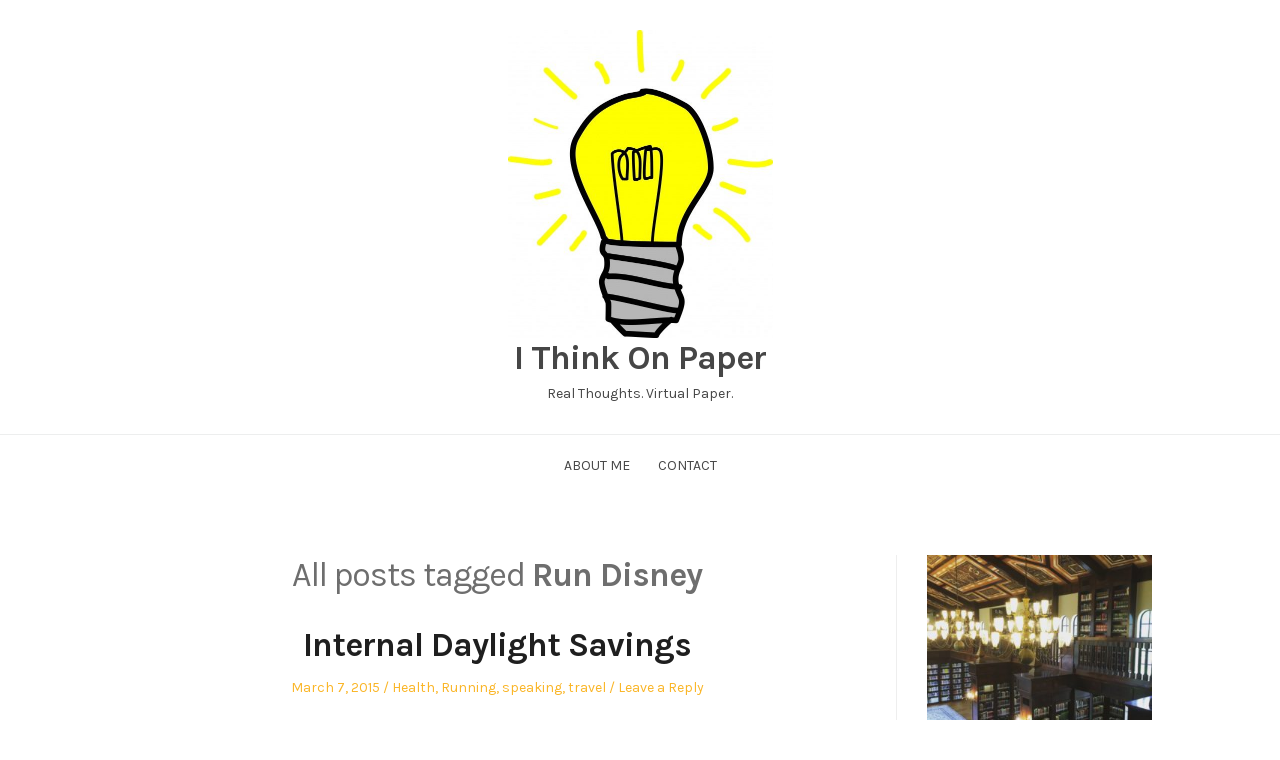

--- FILE ---
content_type: text/html; charset=UTF-8
request_url: https://www.ithinkonpaper.com/tag/run-disney/
body_size: 10701
content:
<!DOCTYPE html>
<html lang="en-US" class="no-js">
<head>
	<meta charset="UTF-8" /> 
	<meta name="viewport" content="width=device-width, initial-scale=1" />
	<link rel="profile" href="http://gmpg.org/xfn/11">
	<script>(function(html){html.className = html.className.replace(/\bno-js\b/,'js')})(document.documentElement);</script>
<title>Run Disney &#8211; I Think On Paper</title>
<meta name='robots' content='max-image-preview:large' />
<link rel='dns-prefetch' href='//fonts.googleapis.com' />
<link rel="alternate" type="application/rss+xml" title="I Think On Paper &raquo; Feed" href="https://www.ithinkonpaper.com/feed/" />
<link rel="alternate" type="application/rss+xml" title="I Think On Paper &raquo; Comments Feed" href="https://www.ithinkonpaper.com/comments/feed/" />
<link rel="alternate" type="application/rss+xml" title="I Think On Paper &raquo; Run Disney Tag Feed" href="https://www.ithinkonpaper.com/tag/run-disney/feed/" />
<style id='wp-img-auto-sizes-contain-inline-css' type='text/css'>
img:is([sizes=auto i],[sizes^="auto," i]){contain-intrinsic-size:3000px 1500px}
/*# sourceURL=wp-img-auto-sizes-contain-inline-css */
</style>
<style id='superb-addons-variable-fallbacks-inline-css' type='text/css'>
:root{--wp--preset--color--primary:#1f7cec;--wp--preset--color--primary-hover:#3993ff;--wp--preset--color--base:#fff;--wp--preset--color--featured:#0a284b;--wp--preset--color--contrast-light:#fff;--wp--preset--color--contrast-dark:#000;--wp--preset--color--mono-1:#0d3c74;--wp--preset--color--mono-2:#64748b;--wp--preset--color--mono-3:#e2e8f0;--wp--preset--color--mono-4:#f8fafc;--wp--preset--spacing--superbspacing-xxsmall:clamp(5px,1vw,10px);--wp--preset--spacing--superbspacing-xsmall:clamp(10px,2vw,20px);--wp--preset--spacing--superbspacing-small:clamp(20px,4vw,40px);--wp--preset--spacing--superbspacing-medium:clamp(30px,6vw,60px);--wp--preset--spacing--superbspacing-large:clamp(40px,8vw,80px);--wp--preset--spacing--superbspacing-xlarge:clamp(50px,10vw,100px);--wp--preset--spacing--superbspacing-xxlarge:clamp(60px,12vw,120px);--wp--preset--font-size--superbfont-tiny:clamp(10px,0.625rem + ((1vw - 3.2px) * 0.227),12px);--wp--preset--font-size--superbfont-xxsmall:clamp(12px,0.75rem + ((1vw - 3.2px) * 0.227),14px);--wp--preset--font-size--superbfont-xsmall:clamp(16px,1rem + ((1vw - 3.2px) * 1),16px);--wp--preset--font-size--superbfont-small:clamp(16px,1rem + ((1vw - 3.2px) * 0.227),18px);--wp--preset--font-size--superbfont-medium:clamp(18px,1.125rem + ((1vw - 3.2px) * 0.227),20px);--wp--preset--font-size--superbfont-large:clamp(24px,1.5rem + ((1vw - 3.2px) * 0.909),32px);--wp--preset--font-size--superbfont-xlarge:clamp(32px,2rem + ((1vw - 3.2px) * 1.818),48px);--wp--preset--font-size--superbfont-xxlarge:clamp(40px,2.5rem + ((1vw - 3.2px) * 2.727),64px)}.has-primary-color{color:var(--wp--preset--color--primary)!important}.has-primary-hover-color{color:var(--wp--preset--color--primary-hover)!important}.has-base-color{color:var(--wp--preset--color--base)!important}.has-featured-color{color:var(--wp--preset--color--featured)!important}.has-contrast-light-color{color:var(--wp--preset--color--contrast-light)!important}.has-contrast-dark-color{color:var(--wp--preset--color--contrast-dark)!important}.has-mono-1-color{color:var(--wp--preset--color--mono-1)!important}.has-mono-2-color{color:var(--wp--preset--color--mono-2)!important}.has-mono-3-color{color:var(--wp--preset--color--mono-3)!important}.has-mono-4-color{color:var(--wp--preset--color--mono-4)!important}.has-primary-background-color{background-color:var(--wp--preset--color--primary)!important}.has-primary-hover-background-color{background-color:var(--wp--preset--color--primary-hover)!important}.has-base-background-color{background-color:var(--wp--preset--color--base)!important}.has-featured-background-color{background-color:var(--wp--preset--color--featured)!important}.has-contrast-light-background-color{background-color:var(--wp--preset--color--contrast-light)!important}.has-contrast-dark-background-color{background-color:var(--wp--preset--color--contrast-dark)!important}.has-mono-1-background-color{background-color:var(--wp--preset--color--mono-1)!important}.has-mono-2-background-color{background-color:var(--wp--preset--color--mono-2)!important}.has-mono-3-background-color{background-color:var(--wp--preset--color--mono-3)!important}.has-mono-4-background-color{background-color:var(--wp--preset--color--mono-4)!important}.has-superbfont-tiny-font-size{font-size:var(--wp--preset--font-size--superbfont-tiny)!important}.has-superbfont-xxsmall-font-size{font-size:var(--wp--preset--font-size--superbfont-xxsmall)!important}.has-superbfont-xsmall-font-size{font-size:var(--wp--preset--font-size--superbfont-xsmall)!important}.has-superbfont-small-font-size{font-size:var(--wp--preset--font-size--superbfont-small)!important}.has-superbfont-medium-font-size{font-size:var(--wp--preset--font-size--superbfont-medium)!important}.has-superbfont-large-font-size{font-size:var(--wp--preset--font-size--superbfont-large)!important}.has-superbfont-xlarge-font-size{font-size:var(--wp--preset--font-size--superbfont-xlarge)!important}.has-superbfont-xxlarge-font-size{font-size:var(--wp--preset--font-size--superbfont-xxlarge)!important}
/*# sourceURL=superb-addons-variable-fallbacks-inline-css */
</style>
<style id='wp-emoji-styles-inline-css' type='text/css'>

	img.wp-smiley, img.emoji {
		display: inline !important;
		border: none !important;
		box-shadow: none !important;
		height: 1em !important;
		width: 1em !important;
		margin: 0 0.07em !important;
		vertical-align: -0.1em !important;
		background: none !important;
		padding: 0 !important;
	}
/*# sourceURL=wp-emoji-styles-inline-css */
</style>
<link rel='stylesheet' id='wp-block-library-css' href='https://www.ithinkonpaper.com/Ithinkonpaper/wp-includes/css/dist/block-library/style.min.css?ver=6.9' type='text/css' media='all' />
<style id='global-styles-inline-css' type='text/css'>
:root{--wp--preset--aspect-ratio--square: 1;--wp--preset--aspect-ratio--4-3: 4/3;--wp--preset--aspect-ratio--3-4: 3/4;--wp--preset--aspect-ratio--3-2: 3/2;--wp--preset--aspect-ratio--2-3: 2/3;--wp--preset--aspect-ratio--16-9: 16/9;--wp--preset--aspect-ratio--9-16: 9/16;--wp--preset--color--black: #1f1f1f;--wp--preset--color--cyan-bluish-gray: #abb8c3;--wp--preset--color--white: #ffffff;--wp--preset--color--pale-pink: #f78da7;--wp--preset--color--vivid-red: #cf2e2e;--wp--preset--color--luminous-vivid-orange: #ff6900;--wp--preset--color--luminous-vivid-amber: #fcb900;--wp--preset--color--light-green-cyan: #7bdcb5;--wp--preset--color--vivid-green-cyan: #00d084;--wp--preset--color--pale-cyan-blue: #8ed1fc;--wp--preset--color--vivid-cyan-blue: #0693e3;--wp--preset--color--vivid-purple: #9b51e0;--wp--preset--color--primary: ;--wp--preset--color--secondary: ;--wp--preset--color--dark-gray: #333333;--wp--preset--color--gray: #6e6e6e;--wp--preset--color--light-gray: #d9d9d9;--wp--preset--gradient--vivid-cyan-blue-to-vivid-purple: linear-gradient(135deg,rgb(6,147,227) 0%,rgb(155,81,224) 100%);--wp--preset--gradient--light-green-cyan-to-vivid-green-cyan: linear-gradient(135deg,rgb(122,220,180) 0%,rgb(0,208,130) 100%);--wp--preset--gradient--luminous-vivid-amber-to-luminous-vivid-orange: linear-gradient(135deg,rgb(252,185,0) 0%,rgb(255,105,0) 100%);--wp--preset--gradient--luminous-vivid-orange-to-vivid-red: linear-gradient(135deg,rgb(255,105,0) 0%,rgb(207,46,46) 100%);--wp--preset--gradient--very-light-gray-to-cyan-bluish-gray: linear-gradient(135deg,rgb(238,238,238) 0%,rgb(169,184,195) 100%);--wp--preset--gradient--cool-to-warm-spectrum: linear-gradient(135deg,rgb(74,234,220) 0%,rgb(151,120,209) 20%,rgb(207,42,186) 40%,rgb(238,44,130) 60%,rgb(251,105,98) 80%,rgb(254,248,76) 100%);--wp--preset--gradient--blush-light-purple: linear-gradient(135deg,rgb(255,206,236) 0%,rgb(152,150,240) 100%);--wp--preset--gradient--blush-bordeaux: linear-gradient(135deg,rgb(254,205,165) 0%,rgb(254,45,45) 50%,rgb(107,0,62) 100%);--wp--preset--gradient--luminous-dusk: linear-gradient(135deg,rgb(255,203,112) 0%,rgb(199,81,192) 50%,rgb(65,88,208) 100%);--wp--preset--gradient--pale-ocean: linear-gradient(135deg,rgb(255,245,203) 0%,rgb(182,227,212) 50%,rgb(51,167,181) 100%);--wp--preset--gradient--electric-grass: linear-gradient(135deg,rgb(202,248,128) 0%,rgb(113,206,126) 100%);--wp--preset--gradient--midnight: linear-gradient(135deg,rgb(2,3,129) 0%,rgb(40,116,252) 100%);--wp--preset--font-size--small: 16px;--wp--preset--font-size--medium: 20px;--wp--preset--font-size--large: 22px;--wp--preset--font-size--x-large: 42px;--wp--preset--font-size--regular: 18px;--wp--preset--font-size--larger: 28px;--wp--preset--spacing--20: 0.44rem;--wp--preset--spacing--30: 0.67rem;--wp--preset--spacing--40: 1rem;--wp--preset--spacing--50: 1.5rem;--wp--preset--spacing--60: 2.25rem;--wp--preset--spacing--70: 3.38rem;--wp--preset--spacing--80: 5.06rem;--wp--preset--shadow--natural: 6px 6px 9px rgba(0, 0, 0, 0.2);--wp--preset--shadow--deep: 12px 12px 50px rgba(0, 0, 0, 0.4);--wp--preset--shadow--sharp: 6px 6px 0px rgba(0, 0, 0, 0.2);--wp--preset--shadow--outlined: 6px 6px 0px -3px rgb(255, 255, 255), 6px 6px rgb(0, 0, 0);--wp--preset--shadow--crisp: 6px 6px 0px rgb(0, 0, 0);}:where(.is-layout-flex){gap: 0.5em;}:where(.is-layout-grid){gap: 0.5em;}body .is-layout-flex{display: flex;}.is-layout-flex{flex-wrap: wrap;align-items: center;}.is-layout-flex > :is(*, div){margin: 0;}body .is-layout-grid{display: grid;}.is-layout-grid > :is(*, div){margin: 0;}:where(.wp-block-columns.is-layout-flex){gap: 2em;}:where(.wp-block-columns.is-layout-grid){gap: 2em;}:where(.wp-block-post-template.is-layout-flex){gap: 1.25em;}:where(.wp-block-post-template.is-layout-grid){gap: 1.25em;}.has-black-color{color: var(--wp--preset--color--black) !important;}.has-cyan-bluish-gray-color{color: var(--wp--preset--color--cyan-bluish-gray) !important;}.has-white-color{color: var(--wp--preset--color--white) !important;}.has-pale-pink-color{color: var(--wp--preset--color--pale-pink) !important;}.has-vivid-red-color{color: var(--wp--preset--color--vivid-red) !important;}.has-luminous-vivid-orange-color{color: var(--wp--preset--color--luminous-vivid-orange) !important;}.has-luminous-vivid-amber-color{color: var(--wp--preset--color--luminous-vivid-amber) !important;}.has-light-green-cyan-color{color: var(--wp--preset--color--light-green-cyan) !important;}.has-vivid-green-cyan-color{color: var(--wp--preset--color--vivid-green-cyan) !important;}.has-pale-cyan-blue-color{color: var(--wp--preset--color--pale-cyan-blue) !important;}.has-vivid-cyan-blue-color{color: var(--wp--preset--color--vivid-cyan-blue) !important;}.has-vivid-purple-color{color: var(--wp--preset--color--vivid-purple) !important;}.has-black-background-color{background-color: var(--wp--preset--color--black) !important;}.has-cyan-bluish-gray-background-color{background-color: var(--wp--preset--color--cyan-bluish-gray) !important;}.has-white-background-color{background-color: var(--wp--preset--color--white) !important;}.has-pale-pink-background-color{background-color: var(--wp--preset--color--pale-pink) !important;}.has-vivid-red-background-color{background-color: var(--wp--preset--color--vivid-red) !important;}.has-luminous-vivid-orange-background-color{background-color: var(--wp--preset--color--luminous-vivid-orange) !important;}.has-luminous-vivid-amber-background-color{background-color: var(--wp--preset--color--luminous-vivid-amber) !important;}.has-light-green-cyan-background-color{background-color: var(--wp--preset--color--light-green-cyan) !important;}.has-vivid-green-cyan-background-color{background-color: var(--wp--preset--color--vivid-green-cyan) !important;}.has-pale-cyan-blue-background-color{background-color: var(--wp--preset--color--pale-cyan-blue) !important;}.has-vivid-cyan-blue-background-color{background-color: var(--wp--preset--color--vivid-cyan-blue) !important;}.has-vivid-purple-background-color{background-color: var(--wp--preset--color--vivid-purple) !important;}.has-black-border-color{border-color: var(--wp--preset--color--black) !important;}.has-cyan-bluish-gray-border-color{border-color: var(--wp--preset--color--cyan-bluish-gray) !important;}.has-white-border-color{border-color: var(--wp--preset--color--white) !important;}.has-pale-pink-border-color{border-color: var(--wp--preset--color--pale-pink) !important;}.has-vivid-red-border-color{border-color: var(--wp--preset--color--vivid-red) !important;}.has-luminous-vivid-orange-border-color{border-color: var(--wp--preset--color--luminous-vivid-orange) !important;}.has-luminous-vivid-amber-border-color{border-color: var(--wp--preset--color--luminous-vivid-amber) !important;}.has-light-green-cyan-border-color{border-color: var(--wp--preset--color--light-green-cyan) !important;}.has-vivid-green-cyan-border-color{border-color: var(--wp--preset--color--vivid-green-cyan) !important;}.has-pale-cyan-blue-border-color{border-color: var(--wp--preset--color--pale-cyan-blue) !important;}.has-vivid-cyan-blue-border-color{border-color: var(--wp--preset--color--vivid-cyan-blue) !important;}.has-vivid-purple-border-color{border-color: var(--wp--preset--color--vivid-purple) !important;}.has-vivid-cyan-blue-to-vivid-purple-gradient-background{background: var(--wp--preset--gradient--vivid-cyan-blue-to-vivid-purple) !important;}.has-light-green-cyan-to-vivid-green-cyan-gradient-background{background: var(--wp--preset--gradient--light-green-cyan-to-vivid-green-cyan) !important;}.has-luminous-vivid-amber-to-luminous-vivid-orange-gradient-background{background: var(--wp--preset--gradient--luminous-vivid-amber-to-luminous-vivid-orange) !important;}.has-luminous-vivid-orange-to-vivid-red-gradient-background{background: var(--wp--preset--gradient--luminous-vivid-orange-to-vivid-red) !important;}.has-very-light-gray-to-cyan-bluish-gray-gradient-background{background: var(--wp--preset--gradient--very-light-gray-to-cyan-bluish-gray) !important;}.has-cool-to-warm-spectrum-gradient-background{background: var(--wp--preset--gradient--cool-to-warm-spectrum) !important;}.has-blush-light-purple-gradient-background{background: var(--wp--preset--gradient--blush-light-purple) !important;}.has-blush-bordeaux-gradient-background{background: var(--wp--preset--gradient--blush-bordeaux) !important;}.has-luminous-dusk-gradient-background{background: var(--wp--preset--gradient--luminous-dusk) !important;}.has-pale-ocean-gradient-background{background: var(--wp--preset--gradient--pale-ocean) !important;}.has-electric-grass-gradient-background{background: var(--wp--preset--gradient--electric-grass) !important;}.has-midnight-gradient-background{background: var(--wp--preset--gradient--midnight) !important;}.has-small-font-size{font-size: var(--wp--preset--font-size--small) !important;}.has-medium-font-size{font-size: var(--wp--preset--font-size--medium) !important;}.has-large-font-size{font-size: var(--wp--preset--font-size--large) !important;}.has-x-large-font-size{font-size: var(--wp--preset--font-size--x-large) !important;}
/*# sourceURL=global-styles-inline-css */
</style>

<style id='classic-theme-styles-inline-css' type='text/css'>
/*! This file is auto-generated */
.wp-block-button__link{color:#fff;background-color:#32373c;border-radius:9999px;box-shadow:none;text-decoration:none;padding:calc(.667em + 2px) calc(1.333em + 2px);font-size:1.125em}.wp-block-file__button{background:#32373c;color:#fff;text-decoration:none}
/*# sourceURL=/wp-includes/css/classic-themes.min.css */
</style>
<link rel='stylesheet' id='email-subscribers-css' href='https://www.ithinkonpaper.com/Ithinkonpaper/wp-content/plugins/email-subscribers/lite/public/css/email-subscribers-public.css?ver=5.9.13' type='text/css' media='all' />
<link rel='stylesheet' id='superb-addons-patterns-css' href='https://www.ithinkonpaper.com/Ithinkonpaper/wp-content/plugins/superb-blocks/assets/css/patterns.min.css?ver=3.6.2' type='text/css' media='all' />
<link rel='stylesheet' id='superb-addons-enhancements-css' href='https://www.ithinkonpaper.com/Ithinkonpaper/wp-content/plugins/superb-blocks/assets/css/enhancements.min.css?ver=3.6.2' type='text/css' media='all' />
<link rel='stylesheet' id='stsblogfeedly-fonts-css' href='https://fonts.googleapis.com/css?family=Karla%3A400%2C400i%2C700%2C700i' type='text/css' media='all' />
<link rel='stylesheet' id='stsblogfeedly-style-css' href='https://www.ithinkonpaper.com/Ithinkonpaper/wp-content/themes/blogfeedly/style.css?ver=6.9' type='text/css' media='all' />
<script type="text/javascript" src="https://www.ithinkonpaper.com/Ithinkonpaper/wp-includes/js/jquery/jquery.min.js?ver=3.7.1" id="jquery-core-js"></script>
<script type="text/javascript" src="https://www.ithinkonpaper.com/Ithinkonpaper/wp-includes/js/jquery/jquery-migrate.min.js?ver=3.4.1" id="jquery-migrate-js"></script>
<link rel="https://api.w.org/" href="https://www.ithinkonpaper.com/wp-json/" /><link rel="alternate" title="JSON" type="application/json" href="https://www.ithinkonpaper.com/wp-json/wp/v2/tags/567" /><link rel="EditURI" type="application/rsd+xml" title="RSD" href="https://www.ithinkonpaper.com/Ithinkonpaper/xmlrpc.php?rsd" />
<meta name="generator" content="WordPress 6.9" />

		<style type="text/css">
		.site-title a,.site-description { color: ; }
		.site-navigation{ border-color: ; }
		#menu-toggle { background-color: ; }
		.site-navigation a,#menu-toggle{ color: ; }
		.archive-list-title, .page-title, .not-found .page-title, .social-title, .comments-title, .tag-links, .parent-post-link, .comment-author .fn, .comment-author .url, .comment-reply-title, .entry-content h1, .entry-content h2, .entry-content h3, .entry-content h4, .entry-content h5, .entry-content h6, .entry-content th, .entry-title, .entry-title a, .entry-title a:hover{ color: ; }
		.entry-meta, .entry-meta *, .entry-meta, .entry-meta *:hover{ color: ; }
		.entry-summary, .comments-area, .comments-area p, .entry-content, .entry-content address, .entry-content dt, .page-content, .page-content p, .entry-content p, .entry-content span, .entry-content div, .entry-content li, .entry-content ul, .entry-content ol, .entry-content td, .entry-content dd, .entry-content blockquote { color: ; }
		.page-content .search-field, .archive-list-title, .comments-area *, .entry-content *{ border-color: ; }
		.archive-list a, .comments-area a, .page .entry-content a, .single .entry-content a, .error404 .entry-content a { color: ; }
		.tag-links a, button:hover, button:focus, button:active, input[type="submit"]:hover, input[type="submit"]:focus, input[type="submit"]:active, input[type="button"]:hover, input[type="button"]:focus, input[type="button"]:active, input[type="reset"]:hover, input[type="reset"]:focus, input[type="reset"]:active, button, input[type="submit"], input[type="button"], input[type="reset"], a.more-link{ background-color: ; }
		button:hover, button:focus, button:active, input[type="submit"]:hover, input[type="submit"]:focus, input[type="submit"]:active, input[type="button"]:hover, input[type="button"]:focus, input[type="button"]:active, input[type="reset"]:hover, input[type="reset"]:focus, input[type="reset"]:active, button, input[type="submit"], input[type="button"], input[type="reset"], a.more-link{ border-color: ; }
		.tag-links a, button:hover, button:focus, button:active, input[type="submit"]:hover, input[type="submit"]:focus, input[type="submit"]:active, input[type="button"]:hover, input[type="button"]:focus, input[type="button"]:active, input[type="reset"]:hover, input[type="reset"]:focus, input[type="reset"]:active, button, input[type="submit"], input[type="button"], input[type="reset"], a.more-link{ color: ; }
		.nav-previous a, .nav-next a, .nav-previous a:hover, .nav-next a:hover,.pagination .page-numbers, .pagination .page-numbers:hover{ background-color: ; }
		.nav-previous a, .nav-next a, .nav-previous a:hover, .nav-next a:hover,.pagination .page-numbers,.pagination .page-numbers:hover{ color: ; }
		.featured-sidebar .widget-title{ color: ; }
		.featured-sidebar *{ color: ; }
		.featured-sidebar a{ color: ; }
		.featured-sidebar .tagcloud a, .featured-sidebar .widget-title, .featured-sidebar *{ border-color: ; }
		.featured-sidebar .widget input[type="submit"]{ background-color: ; }
		.featured-sidebar .widget input[type="submit"]{ color: ; }
				.site-footer{ background-color: ; }
		.site-footer .widget-title{ color: ; }
		.site-footer li, .site-footer ol, .site-footer ul, .site-footer p, .site-footer span, .site-footer div, .site-footer { color: ; }
		.icon-chevron-up:before, .site-footer a{ color: ; }
		.site-footer .tagcloud a, .site-footer *{ border-color: ; }
		.site-footer .widget input[type="submit"] { background-color: ; }
		.site-footer .widget input[type="submit"] { border-color: ; }
		.site-footer .widget input[type="submit"] { color: ; }
		body{ background: ; }
		.site-navigation, .site-header, .site-navigation .menu-wrap{ background: ; }


		</style>
		<style type="text/css">.recentcomments a{display:inline !important;padding:0 !important;margin:0 !important;}</style><link rel="icon" href="https://www.ithinkonpaper.com/Ithinkonpaper/wp-content/uploads/2019/06/cropped-light-bulb-1458612887G8a-1-32x32.jpg" sizes="32x32" />
<link rel="icon" href="https://www.ithinkonpaper.com/Ithinkonpaper/wp-content/uploads/2019/06/cropped-light-bulb-1458612887G8a-1-192x192.jpg" sizes="192x192" />
<link rel="apple-touch-icon" href="https://www.ithinkonpaper.com/Ithinkonpaper/wp-content/uploads/2019/06/cropped-light-bulb-1458612887G8a-1-180x180.jpg" />
<meta name="msapplication-TileImage" content="https://www.ithinkonpaper.com/Ithinkonpaper/wp-content/uploads/2019/06/cropped-light-bulb-1458612887G8a-1-270x270.jpg" />
</head>
<body class="archive tag tag-run-disney tag-567 wp-custom-logo wp-theme-blogfeedly single-author animated-navigation hfeed">
	

<a class="skip-link screen-reader-text" href="#content">Skip to content</a>


	<div id="page" class="site">
		<header class="site-header">
			<div class="inner">
				<a href="https://www.ithinkonpaper.com/" class="custom-logo-link" rel="home"><img src="https://www.ithinkonpaper.com/Ithinkonpaper/wp-content/uploads/2019/06/cropped-light-bulb-1458612887G8a-2.jpg" width="265" alt="I Think On Paper" /></a>									<p class="site-title"><a href="https://www.ithinkonpaper.com/" rel="home">I Think On Paper</a></p>
													<p class="site-description">Real Thoughts. Virtual Paper.</p>
							</div> <!-- .inner -->
		</header><!-- .site-header -->
		<nav class="site-navigation" aria-label="Menu">
			<div class="menu-wrap"><ul>
<li class="page_item page-item-16"><a href="https://www.ithinkonpaper.com/about-me/">About Me</a></li>
<li class="page_item page-item-35"><a href="https://www.ithinkonpaper.com/contact/">Contact</a></li>
</ul></div>
			<a href="#" id="menu-toggle" title="Show Menu">Menu</a>
	</nav><!-- .site-navigation --><div id="content" class="site-content">
	<!-- If has sidebar start -->
	<main id="main" class="site-main main-with-sidebar inner">
		<div class="main-has-sidebar">
			<!-- If has sidebar end -->
				<header class="page-header">
			<h1 class="page-title">All posts tagged <span class="highlight">Run Disney</span></h1>		</header><!-- .page-header -->
		<article id="post-1584" class="post-1584 post type-post status-publish format-standard hentry category-health category-running category-speaking category-travel tag-adventure tag-daylight-savings tag-future tag-living tag-past tag-presence tag-present tag-princess-half tag-run-disney tag-texas">
		<header class="entry-header">
		<h2 class="entry-title"><a href="https://www.ithinkonpaper.com/internal-daylight-savings/" rel="bookmark">Internal Daylight Savings</a></h2>		<div class="entry-meta">
			<span class="posted-on"><span class="screen-reader-text">Posted on </span><a href="https://www.ithinkonpaper.com/internal-daylight-savings/" rel="bookmark"><time class="entry-date published" datetime="2015-03-07T16:00:51-05:00">March 7, 2015</time><time class="updated" datetime="2015-03-07T16:01:12-05:00">March 7, 2015</time></a></span><span class="entry-author"><span class="author vcard"><span class="screen-reader-text">Author </span><a class="url fn n" href="https://www.ithinkonpaper.com/author/kelly-simpson/">Kelly</a></span></span><span class="cat-links"><span class="screen-reader-text">Posted in </span><a href="https://www.ithinkonpaper.com/category/health/" rel="category tag">Health</a>, <a href="https://www.ithinkonpaper.com/category/running/" rel="category tag">Running</a>, <a href="https://www.ithinkonpaper.com/category/speaking/" rel="category tag">speaking</a>, <a href="https://www.ithinkonpaper.com/category/travel/" rel="category tag">travel</a></span><span class="comments-link"><a href="https://www.ithinkonpaper.com/internal-daylight-savings/#respond">Leave a Reply</a></span>		</div>
	</header><!-- .entry-header -->
	<div class="entry-content">
		
		<p>No, I&#8217;m not dead. No, I haven&#8217;t decided to live off the grid. No, I haven&#8217;t eloped. February was just a blur.  Traveling, speaking, multiple illnesses, and a twenty-mile race can make a month very tight and very exhausting. I feel like I am just now able to process all that happened in February. Like my&hellip; </p>
<div class="readmore-wrapper"><a href="https://www.ithinkonpaper.com/internal-daylight-savings/" class="more-link">Read </a></div>
			</div><!-- .entry-content -->
			</article><!-- #post --><article id="post-1451" class="post-1451 post type-post status-publish format-standard hentry category-running tag-color-run tag-endurance tag-intervals tag-jeff-galloway tag-olympic tag-race tag-rest tag-run tag-run-disney tag-running tag-sabbath tag-training">
		<header class="entry-header">
		<h2 class="entry-title"><a href="https://www.ithinkonpaper.com/math-and-rest/" rel="bookmark">Math and Rest</a></h2>		<div class="entry-meta">
			<span class="posted-on"><span class="screen-reader-text">Posted on </span><a href="https://www.ithinkonpaper.com/math-and-rest/" rel="bookmark"><time class="entry-date published" datetime="2014-10-02T17:37:22-05:00">October 2, 2014</time><time class="updated" datetime="2014-10-01T17:43:58-05:00">October 1, 2014</time></a></span><span class="entry-author"><span class="author vcard"><span class="screen-reader-text">Author </span><a class="url fn n" href="https://www.ithinkonpaper.com/author/kelly-simpson/">Kelly</a></span></span><span class="cat-links"><span class="screen-reader-text">Posted in </span><a href="https://www.ithinkonpaper.com/category/running/" rel="category tag">Running</a></span><span class="comments-link"><a href="https://www.ithinkonpaper.com/math-and-rest/#respond">Leave a Reply</a></span>		</div>
	</header><!-- .entry-header -->
	<div class="entry-content">
		
		<p>Don&#8217;t scoff. This math is fun! I started running a few years ago and registered for a half marathon because my friend, Tracy, can get me to do crazy things. I had never run before in my life. I always said I was saving up my run because we are each allotted a finite amount&hellip; </p>
<div class="readmore-wrapper"><a href="https://www.ithinkonpaper.com/math-and-rest/" class="more-link">Read </a></div>
			</div><!-- .entry-content -->
			</article><!-- #post --><article id="post-1007" class="post-1007 post type-post status-publish format-standard hentry category-running tag-marathon tag-run-disney tag-running">
		<header class="entry-header">
		<h2 class="entry-title"><a href="https://www.ithinkonpaper.com/my-marathon-progress/" rel="bookmark">My Marathon Progress</a></h2>		<div class="entry-meta">
			<span class="posted-on"><span class="screen-reader-text">Posted on </span><a href="https://www.ithinkonpaper.com/my-marathon-progress/" rel="bookmark"><time class="entry-date published" datetime="2013-12-17T09:06:41-05:00">December 17, 2013</time><time class="updated" datetime="2013-12-16T20:31:18-05:00">December 16, 2013</time></a></span><span class="entry-author"><span class="author vcard"><span class="screen-reader-text">Author </span><a class="url fn n" href="https://www.ithinkonpaper.com/author/kelly-simpson/">Kelly</a></span></span><span class="cat-links"><span class="screen-reader-text">Posted in </span><a href="https://www.ithinkonpaper.com/category/running/" rel="category tag">Running</a></span><span class="comments-link"><a href="https://www.ithinkonpaper.com/my-marathon-progress/#comments">1 Reply</a></span>		</div>
	</header><!-- .entry-header -->
	<div class="entry-content">
		
		<p>I ran a third of a marathon. Just over eight miles! &nbsp; And it felt good. Even in those pants! It was the first time I felt like I was in a rhythm, a groove. I plodded along, forging steadily onward for EIGHT MILES! I ran with a friend and the peer pressure kept me&hellip; </p>
<div class="readmore-wrapper"><a href="https://www.ithinkonpaper.com/my-marathon-progress/" class="more-link">Read </a></div>
			</div><!-- .entry-content -->
			</article><!-- #post -->		<!-- If has sidebar start -->
	</div>
	
<aside id="secondary" class="featured-sidebar widget-area">
	<section id="media_image-3" class="widget widget_media_image"><img width="300" height="300" src="https://www.ithinkonpaper.com/Ithinkonpaper/wp-content/uploads/2019/06/IMG_2243-300x300.jpg" class="image wp-image-2048  attachment-medium size-medium" alt="" style="max-width: 100%; height: auto;" decoding="async" loading="lazy" srcset="https://www.ithinkonpaper.com/Ithinkonpaper/wp-content/uploads/2019/06/IMG_2243-300x300.jpg 300w, https://www.ithinkonpaper.com/Ithinkonpaper/wp-content/uploads/2019/06/IMG_2243-150x150.jpg 150w, https://www.ithinkonpaper.com/Ithinkonpaper/wp-content/uploads/2019/06/IMG_2243-768x768.jpg 768w, https://www.ithinkonpaper.com/Ithinkonpaper/wp-content/uploads/2019/06/IMG_2243-1024x1024.jpg 1024w, https://www.ithinkonpaper.com/Ithinkonpaper/wp-content/uploads/2019/06/IMG_2243-1560x1560.jpg 1560w" sizes="auto, (max-width: 300px) 100vw, 300px" /></section><section id="categories-6" class="widget widget_categories"><h2 class="widget-title">Categories</h2>
			<ul>
					<li class="cat-item cat-item-6"><a href="https://www.ithinkonpaper.com/category/book-review/">Book Review</a>
</li>
	<li class="cat-item cat-item-173"><a href="https://www.ithinkonpaper.com/category/crafting/">Crafting</a>
</li>
	<li class="cat-item cat-item-7"><a href="https://www.ithinkonpaper.com/category/devotional/">Devotional</a>
</li>
	<li class="cat-item cat-item-1260"><a href="https://www.ithinkonpaper.com/category/doctorate/">Doctorate</a>
</li>
	<li class="cat-item cat-item-3"><a href="https://www.ithinkonpaper.com/category/exegesis/">Exegesis</a>
</li>
	<li class="cat-item cat-item-145"><a href="https://www.ithinkonpaper.com/category/health/">Health</a>
</li>
	<li class="cat-item cat-item-4"><a href="https://www.ithinkonpaper.com/category/humor/">Humor</a>
</li>
	<li class="cat-item cat-item-5"><a href="https://www.ithinkonpaper.com/category/my-story/">My Story</a>
</li>
	<li class="cat-item cat-item-44"><a href="https://www.ithinkonpaper.com/category/occupational-therapy/">Occupational Therapy</a>
</li>
	<li class="cat-item cat-item-14"><a href="https://www.ithinkonpaper.com/category/quotes/">Quotes</a>
</li>
	<li class="cat-item cat-item-147"><a href="https://www.ithinkonpaper.com/category/running/">Running</a>
</li>
	<li class="cat-item cat-item-928"><a href="https://www.ithinkonpaper.com/category/speaking/">speaking</a>
</li>
	<li class="cat-item cat-item-537"><a href="https://www.ithinkonpaper.com/category/travel/">travel</a>
</li>
	<li class="cat-item cat-item-1"><a href="https://www.ithinkonpaper.com/category/uncategorized/">Uncategorized</a>
</li>
	<li class="cat-item cat-item-1782"><a href="https://www.ithinkonpaper.com/category/words-of-the-year/">Words of the Year</a>
</li>
	<li class="cat-item cat-item-577"><a href="https://www.ithinkonpaper.com/category/writing-2/">Writing</a>
</li>
			</ul>

			</section><section id="archives-6" class="widget widget_archive"><h2 class="widget-title">Archives</h2>		<label class="screen-reader-text" for="archives-dropdown-6">Archives</label>
		<select id="archives-dropdown-6" name="archive-dropdown">
			
			<option value="">Select Month</option>
				<option value='https://www.ithinkonpaper.com/2026/01/'> January 2026 &nbsp;(1)</option>
	<option value='https://www.ithinkonpaper.com/2025/12/'> December 2025 &nbsp;(1)</option>
	<option value='https://www.ithinkonpaper.com/2025/07/'> July 2025 &nbsp;(1)</option>
	<option value='https://www.ithinkonpaper.com/2025/04/'> April 2025 &nbsp;(2)</option>
	<option value='https://www.ithinkonpaper.com/2025/03/'> March 2025 &nbsp;(1)</option>
	<option value='https://www.ithinkonpaper.com/2025/01/'> January 2025 &nbsp;(1)</option>
	<option value='https://www.ithinkonpaper.com/2024/12/'> December 2024 &nbsp;(1)</option>
	<option value='https://www.ithinkonpaper.com/2024/11/'> November 2024 &nbsp;(1)</option>
	<option value='https://www.ithinkonpaper.com/2024/07/'> July 2024 &nbsp;(1)</option>
	<option value='https://www.ithinkonpaper.com/2024/06/'> June 2024 &nbsp;(1)</option>
	<option value='https://www.ithinkonpaper.com/2024/03/'> March 2024 &nbsp;(1)</option>
	<option value='https://www.ithinkonpaper.com/2024/01/'> January 2024 &nbsp;(1)</option>
	<option value='https://www.ithinkonpaper.com/2023/12/'> December 2023 &nbsp;(2)</option>
	<option value='https://www.ithinkonpaper.com/2023/09/'> September 2023 &nbsp;(1)</option>
	<option value='https://www.ithinkonpaper.com/2023/08/'> August 2023 &nbsp;(1)</option>
	<option value='https://www.ithinkonpaper.com/2023/06/'> June 2023 &nbsp;(1)</option>
	<option value='https://www.ithinkonpaper.com/2023/05/'> May 2023 &nbsp;(1)</option>
	<option value='https://www.ithinkonpaper.com/2023/01/'> January 2023 &nbsp;(3)</option>
	<option value='https://www.ithinkonpaper.com/2022/11/'> November 2022 &nbsp;(1)</option>
	<option value='https://www.ithinkonpaper.com/2022/07/'> July 2022 &nbsp;(1)</option>
	<option value='https://www.ithinkonpaper.com/2022/03/'> March 2022 &nbsp;(3)</option>
	<option value='https://www.ithinkonpaper.com/2022/01/'> January 2022 &nbsp;(4)</option>
	<option value='https://www.ithinkonpaper.com/2021/12/'> December 2021 &nbsp;(1)</option>
	<option value='https://www.ithinkonpaper.com/2021/11/'> November 2021 &nbsp;(1)</option>
	<option value='https://www.ithinkonpaper.com/2021/10/'> October 2021 &nbsp;(2)</option>
	<option value='https://www.ithinkonpaper.com/2021/08/'> August 2021 &nbsp;(1)</option>
	<option value='https://www.ithinkonpaper.com/2021/07/'> July 2021 &nbsp;(2)</option>
	<option value='https://www.ithinkonpaper.com/2021/06/'> June 2021 &nbsp;(2)</option>
	<option value='https://www.ithinkonpaper.com/2021/05/'> May 2021 &nbsp;(2)</option>
	<option value='https://www.ithinkonpaper.com/2021/04/'> April 2021 &nbsp;(1)</option>
	<option value='https://www.ithinkonpaper.com/2021/03/'> March 2021 &nbsp;(3)</option>
	<option value='https://www.ithinkonpaper.com/2021/02/'> February 2021 &nbsp;(4)</option>
	<option value='https://www.ithinkonpaper.com/2021/01/'> January 2021 &nbsp;(3)</option>
	<option value='https://www.ithinkonpaper.com/2020/12/'> December 2020 &nbsp;(1)</option>
	<option value='https://www.ithinkonpaper.com/2020/11/'> November 2020 &nbsp;(1)</option>
	<option value='https://www.ithinkonpaper.com/2020/09/'> September 2020 &nbsp;(1)</option>
	<option value='https://www.ithinkonpaper.com/2020/08/'> August 2020 &nbsp;(1)</option>
	<option value='https://www.ithinkonpaper.com/2020/03/'> March 2020 &nbsp;(1)</option>
	<option value='https://www.ithinkonpaper.com/2020/01/'> January 2020 &nbsp;(2)</option>
	<option value='https://www.ithinkonpaper.com/2019/10/'> October 2019 &nbsp;(2)</option>
	<option value='https://www.ithinkonpaper.com/2019/08/'> August 2019 &nbsp;(1)</option>
	<option value='https://www.ithinkonpaper.com/2019/06/'> June 2019 &nbsp;(1)</option>
	<option value='https://www.ithinkonpaper.com/2019/05/'> May 2019 &nbsp;(1)</option>
	<option value='https://www.ithinkonpaper.com/2019/03/'> March 2019 &nbsp;(1)</option>
	<option value='https://www.ithinkonpaper.com/2019/02/'> February 2019 &nbsp;(2)</option>
	<option value='https://www.ithinkonpaper.com/2019/01/'> January 2019 &nbsp;(1)</option>
	<option value='https://www.ithinkonpaper.com/2018/09/'> September 2018 &nbsp;(1)</option>
	<option value='https://www.ithinkonpaper.com/2018/05/'> May 2018 &nbsp;(1)</option>
	<option value='https://www.ithinkonpaper.com/2018/04/'> April 2018 &nbsp;(1)</option>
	<option value='https://www.ithinkonpaper.com/2018/01/'> January 2018 &nbsp;(1)</option>
	<option value='https://www.ithinkonpaper.com/2017/12/'> December 2017 &nbsp;(2)</option>
	<option value='https://www.ithinkonpaper.com/2017/11/'> November 2017 &nbsp;(3)</option>
	<option value='https://www.ithinkonpaper.com/2017/09/'> September 2017 &nbsp;(1)</option>
	<option value='https://www.ithinkonpaper.com/2017/08/'> August 2017 &nbsp;(1)</option>
	<option value='https://www.ithinkonpaper.com/2017/07/'> July 2017 &nbsp;(2)</option>
	<option value='https://www.ithinkonpaper.com/2017/06/'> June 2017 &nbsp;(2)</option>
	<option value='https://www.ithinkonpaper.com/2017/05/'> May 2017 &nbsp;(1)</option>
	<option value='https://www.ithinkonpaper.com/2017/03/'> March 2017 &nbsp;(3)</option>
	<option value='https://www.ithinkonpaper.com/2017/02/'> February 2017 &nbsp;(2)</option>
	<option value='https://www.ithinkonpaper.com/2017/01/'> January 2017 &nbsp;(2)</option>
	<option value='https://www.ithinkonpaper.com/2016/12/'> December 2016 &nbsp;(3)</option>
	<option value='https://www.ithinkonpaper.com/2016/11/'> November 2016 &nbsp;(1)</option>
	<option value='https://www.ithinkonpaper.com/2016/08/'> August 2016 &nbsp;(2)</option>
	<option value='https://www.ithinkonpaper.com/2016/05/'> May 2016 &nbsp;(1)</option>
	<option value='https://www.ithinkonpaper.com/2016/04/'> April 2016 &nbsp;(1)</option>
	<option value='https://www.ithinkonpaper.com/2016/03/'> March 2016 &nbsp;(3)</option>
	<option value='https://www.ithinkonpaper.com/2016/02/'> February 2016 &nbsp;(1)</option>
	<option value='https://www.ithinkonpaper.com/2016/01/'> January 2016 &nbsp;(3)</option>
	<option value='https://www.ithinkonpaper.com/2015/12/'> December 2015 &nbsp;(1)</option>
	<option value='https://www.ithinkonpaper.com/2015/11/'> November 2015 &nbsp;(3)</option>
	<option value='https://www.ithinkonpaper.com/2015/10/'> October 2015 &nbsp;(2)</option>
	<option value='https://www.ithinkonpaper.com/2015/09/'> September 2015 &nbsp;(2)</option>
	<option value='https://www.ithinkonpaper.com/2015/08/'> August 2015 &nbsp;(2)</option>
	<option value='https://www.ithinkonpaper.com/2015/07/'> July 2015 &nbsp;(3)</option>
	<option value='https://www.ithinkonpaper.com/2015/06/'> June 2015 &nbsp;(5)</option>
	<option value='https://www.ithinkonpaper.com/2015/05/'> May 2015 &nbsp;(1)</option>
	<option value='https://www.ithinkonpaper.com/2015/04/'> April 2015 &nbsp;(6)</option>
	<option value='https://www.ithinkonpaper.com/2015/03/'> March 2015 &nbsp;(5)</option>
	<option value='https://www.ithinkonpaper.com/2015/02/'> February 2015 &nbsp;(4)</option>
	<option value='https://www.ithinkonpaper.com/2015/01/'> January 2015 &nbsp;(4)</option>
	<option value='https://www.ithinkonpaper.com/2014/12/'> December 2014 &nbsp;(8)</option>
	<option value='https://www.ithinkonpaper.com/2014/11/'> November 2014 &nbsp;(8)</option>
	<option value='https://www.ithinkonpaper.com/2014/10/'> October 2014 &nbsp;(5)</option>
	<option value='https://www.ithinkonpaper.com/2014/09/'> September 2014 &nbsp;(7)</option>
	<option value='https://www.ithinkonpaper.com/2014/08/'> August 2014 &nbsp;(6)</option>
	<option value='https://www.ithinkonpaper.com/2014/07/'> July 2014 &nbsp;(5)</option>
	<option value='https://www.ithinkonpaper.com/2014/06/'> June 2014 &nbsp;(8)</option>
	<option value='https://www.ithinkonpaper.com/2014/05/'> May 2014 &nbsp;(10)</option>
	<option value='https://www.ithinkonpaper.com/2014/04/'> April 2014 &nbsp;(10)</option>
	<option value='https://www.ithinkonpaper.com/2014/03/'> March 2014 &nbsp;(7)</option>
	<option value='https://www.ithinkonpaper.com/2014/02/'> February 2014 &nbsp;(9)</option>
	<option value='https://www.ithinkonpaper.com/2014/01/'> January 2014 &nbsp;(10)</option>
	<option value='https://www.ithinkonpaper.com/2013/12/'> December 2013 &nbsp;(11)</option>
	<option value='https://www.ithinkonpaper.com/2013/11/'> November 2013 &nbsp;(11)</option>
	<option value='https://www.ithinkonpaper.com/2013/10/'> October 2013 &nbsp;(10)</option>
	<option value='https://www.ithinkonpaper.com/2013/09/'> September 2013 &nbsp;(10)</option>
	<option value='https://www.ithinkonpaper.com/2013/08/'> August 2013 &nbsp;(14)</option>
	<option value='https://www.ithinkonpaper.com/2013/07/'> July 2013 &nbsp;(12)</option>
	<option value='https://www.ithinkonpaper.com/2013/06/'> June 2013 &nbsp;(12)</option>
	<option value='https://www.ithinkonpaper.com/2013/05/'> May 2013 &nbsp;(16)</option>
	<option value='https://www.ithinkonpaper.com/2013/04/'> April 2013 &nbsp;(13)</option>
	<option value='https://www.ithinkonpaper.com/2013/03/'> March 2013 &nbsp;(19)</option>
	<option value='https://www.ithinkonpaper.com/2013/02/'> February 2013 &nbsp;(13)</option>
	<option value='https://www.ithinkonpaper.com/2013/01/'> January 2013 &nbsp;(18)</option>
	<option value='https://www.ithinkonpaper.com/2012/12/'> December 2012 &nbsp;(28)</option>
	<option value='https://www.ithinkonpaper.com/2012/11/'> November 2012 &nbsp;(11)</option>

		</select>

			<script type="text/javascript">
/* <![CDATA[ */

( ( dropdownId ) => {
	const dropdown = document.getElementById( dropdownId );
	function onSelectChange() {
		setTimeout( () => {
			if ( 'escape' === dropdown.dataset.lastkey ) {
				return;
			}
			if ( dropdown.value ) {
				document.location.href = dropdown.value;
			}
		}, 250 );
	}
	function onKeyUp( event ) {
		if ( 'Escape' === event.key ) {
			dropdown.dataset.lastkey = 'escape';
		} else {
			delete dropdown.dataset.lastkey;
		}
	}
	function onClick() {
		delete dropdown.dataset.lastkey;
	}
	dropdown.addEventListener( 'keyup', onKeyUp );
	dropdown.addEventListener( 'click', onClick );
	dropdown.addEventListener( 'change', onSelectChange );
})( "archives-dropdown-6" );

//# sourceURL=WP_Widget_Archives%3A%3Awidget
/* ]]> */
</script>
</section><section id="media_image-4" class="widget widget_media_image"><img width="244" height="300" src="https://www.ithinkonpaper.com/Ithinkonpaper/wp-content/uploads/2013/04/48120_552230614822246_534490531_n-e1559663255179-244x300.jpg" class="image wp-image-529  attachment-medium size-medium" alt="" style="max-width: 100%; height: auto;" decoding="async" loading="lazy" srcset="https://www.ithinkonpaper.com/Ithinkonpaper/wp-content/uploads/2013/04/48120_552230614822246_534490531_n-e1559663255179-244x300.jpg 244w, https://www.ithinkonpaper.com/Ithinkonpaper/wp-content/uploads/2013/04/48120_552230614822246_534490531_n-e1559663255179.jpg 270w" sizes="auto, (max-width: 244px) 100vw, 244px" /></section></aside><!-- #secondary -->
	<!-- If has sidebar end -->

</main><!-- .site-main -->
</div><!-- .site-content -->
		<footer class="site-footer">
		<div class="inner">
			<div class="supplementary">
	<div class="grid">
			<div class="one-fourth">
			<section id="media_image-5" class="widget widget_media_image"><img width="200" height="300" src="https://www.ithinkonpaper.com/Ithinkonpaper/wp-content/uploads/2019/06/470210_262893747170041_323596828_o-200x300.jpg" class="image wp-image-2051  attachment-medium size-medium" alt="" style="max-width: 100%; height: auto;" decoding="async" loading="lazy" srcset="https://www.ithinkonpaper.com/Ithinkonpaper/wp-content/uploads/2019/06/470210_262893747170041_323596828_o-200x300.jpg 200w, https://www.ithinkonpaper.com/Ithinkonpaper/wp-content/uploads/2019/06/470210_262893747170041_323596828_o-768x1152.jpg 768w, https://www.ithinkonpaper.com/Ithinkonpaper/wp-content/uploads/2019/06/470210_262893747170041_323596828_o-683x1024.jpg 683w, https://www.ithinkonpaper.com/Ithinkonpaper/wp-content/uploads/2019/06/470210_262893747170041_323596828_o.jpg 1365w" sizes="auto, (max-width: 200px) 100vw, 200px" /></section><section id="email-subscribers-form-1" class="widget widget_email-subscribers-form"><h2 class="widget-title"> Subscribe for Future Posts </h2><div class="emaillist" id="es_form_f1-n1"><form action="/tag/run-disney/#es_form_f1-n1" method="post" class="es_subscription_form es_shortcode_form " id="es_subscription_form_69591402c9a0e" data-source="ig-es" data-form-id="1"><div class="es-field-wrap"><label>Name*<br /><input type="text" name="esfpx_name" class="ig_es_form_field_name" placeholder="" value="" required="required" /></label></div><div class="es-field-wrap ig-es-form-field"><label class="es-field-label">Email*<br /><input class="es_required_field es_txt_email ig_es_form_field_email ig-es-form-input" type="email" name="esfpx_email" value="" placeholder="" required="required" /></label></div><input type="hidden" name="esfpx_lists[]" value="f3329e161fb7" /><input type="hidden" name="esfpx_form_id" value="1" /><input type="hidden" name="es" value="subscribe" />
			<input type="hidden" name="esfpx_es_form_identifier" value="f1-n1" />
			<input type="hidden" name="esfpx_es_email_page" value="1007" />
			<input type="hidden" name="esfpx_es_email_page_url" value="https://www.ithinkonpaper.com/my-marathon-progress/" />
			<input type="hidden" name="esfpx_status" value="Unconfirmed" />
			<input type="hidden" name="esfpx_es-subscribe" id="es-subscribe-69591402c9a0e" value="a8cf1a6314" />
			<label style="position:absolute;top:-99999px;left:-99999px;z-index:-99;" aria-hidden="true"><span hidden>Please leave this field empty.</span><input type="email" name="esfpx_es_hp_email" class="es_required_field" tabindex="-1" autocomplete="-1" value="" /></label><input type="submit" name="submit" class="es_subscription_form_submit es_submit_button es_textbox_button" id="es_subscription_form_submit_69591402c9a0e" value="Subscribe" /><span class="es_spinner_image" id="spinner-image"><img src="https://www.ithinkonpaper.com/Ithinkonpaper/wp-content/plugins/email-subscribers/lite/public/images/spinner.gif" alt="Loading" /></span></form><span class="es_subscription_message " id="es_subscription_message_69591402c9a0e" role="alert" aria-live="assertive"></span></div></section>		</div>
				<div class="one-fourth">
			<section id="search-2" class="widget widget_search"><form role="search" method="get" class="search-form" action="https://www.ithinkonpaper.com/">
				<label>
					<span class="screen-reader-text">Search for:</span>
					<input type="search" class="search-field" placeholder="Search &hellip;" value="" name="s" />
				</label>
				<input type="submit" class="search-submit" value="Search" />
			</form></section>		</div>
				<div class="one-fourth">
			<section id="pages-2" class="widget widget_pages"><h2 class="widget-title">Pages</h2>
			<ul>
				<li class="page_item page-item-16"><a href="https://www.ithinkonpaper.com/about-me/">About Me</a></li>
<li class="page_item page-item-35"><a href="https://www.ithinkonpaper.com/contact/">Contact</a></li>
			</ul>

			</section>		</div>
				<div class="one-fourth">
			<section id="recent-comments-2" class="widget widget_recent_comments"><h2 class="widget-title">Recent Comments</h2><ul id="recentcomments"><li class="recentcomments"><span class="comment-author-link">Gram</span> on <a href="https://www.ithinkonpaper.com/cheep-cheep/#comment-85335">Cheep! Cheep!</a></li><li class="recentcomments"><span class="comment-author-link">Kathy</span> on <a href="https://www.ithinkonpaper.com/cheep-cheep/#comment-85333">Cheep! Cheep!</a></li><li class="recentcomments"><span class="comment-author-link">Mom</span> on <a href="https://www.ithinkonpaper.com/cheep-cheep/#comment-85328">Cheep! Cheep!</a></li><li class="recentcomments"><span class="comment-author-link">Cassia Petracca</span> on <a href="https://www.ithinkonpaper.com/you-are-seen/#comment-85176">You Are Seen</a></li><li class="recentcomments"><span class="comment-author-link">Athena Hortis</span> on <a href="https://www.ithinkonpaper.com/contact/#comment-85122">Contact</a></li></ul></section><section id="archives-2" class="widget widget_archive"><h2 class="widget-title">Archives</h2>		<label class="screen-reader-text" for="archives-dropdown-2">Archives</label>
		<select id="archives-dropdown-2" name="archive-dropdown">
			
			<option value="">Select Month</option>
				<option value='https://www.ithinkonpaper.com/2026/01/'> January 2026 &nbsp;(1)</option>
	<option value='https://www.ithinkonpaper.com/2025/12/'> December 2025 &nbsp;(1)</option>
	<option value='https://www.ithinkonpaper.com/2025/07/'> July 2025 &nbsp;(1)</option>
	<option value='https://www.ithinkonpaper.com/2025/04/'> April 2025 &nbsp;(2)</option>
	<option value='https://www.ithinkonpaper.com/2025/03/'> March 2025 &nbsp;(1)</option>
	<option value='https://www.ithinkonpaper.com/2025/01/'> January 2025 &nbsp;(1)</option>
	<option value='https://www.ithinkonpaper.com/2024/12/'> December 2024 &nbsp;(1)</option>
	<option value='https://www.ithinkonpaper.com/2024/11/'> November 2024 &nbsp;(1)</option>
	<option value='https://www.ithinkonpaper.com/2024/07/'> July 2024 &nbsp;(1)</option>
	<option value='https://www.ithinkonpaper.com/2024/06/'> June 2024 &nbsp;(1)</option>
	<option value='https://www.ithinkonpaper.com/2024/03/'> March 2024 &nbsp;(1)</option>
	<option value='https://www.ithinkonpaper.com/2024/01/'> January 2024 &nbsp;(1)</option>
	<option value='https://www.ithinkonpaper.com/2023/12/'> December 2023 &nbsp;(2)</option>
	<option value='https://www.ithinkonpaper.com/2023/09/'> September 2023 &nbsp;(1)</option>
	<option value='https://www.ithinkonpaper.com/2023/08/'> August 2023 &nbsp;(1)</option>
	<option value='https://www.ithinkonpaper.com/2023/06/'> June 2023 &nbsp;(1)</option>
	<option value='https://www.ithinkonpaper.com/2023/05/'> May 2023 &nbsp;(1)</option>
	<option value='https://www.ithinkonpaper.com/2023/01/'> January 2023 &nbsp;(3)</option>
	<option value='https://www.ithinkonpaper.com/2022/11/'> November 2022 &nbsp;(1)</option>
	<option value='https://www.ithinkonpaper.com/2022/07/'> July 2022 &nbsp;(1)</option>
	<option value='https://www.ithinkonpaper.com/2022/03/'> March 2022 &nbsp;(3)</option>
	<option value='https://www.ithinkonpaper.com/2022/01/'> January 2022 &nbsp;(4)</option>
	<option value='https://www.ithinkonpaper.com/2021/12/'> December 2021 &nbsp;(1)</option>
	<option value='https://www.ithinkonpaper.com/2021/11/'> November 2021 &nbsp;(1)</option>
	<option value='https://www.ithinkonpaper.com/2021/10/'> October 2021 &nbsp;(2)</option>
	<option value='https://www.ithinkonpaper.com/2021/08/'> August 2021 &nbsp;(1)</option>
	<option value='https://www.ithinkonpaper.com/2021/07/'> July 2021 &nbsp;(2)</option>
	<option value='https://www.ithinkonpaper.com/2021/06/'> June 2021 &nbsp;(2)</option>
	<option value='https://www.ithinkonpaper.com/2021/05/'> May 2021 &nbsp;(2)</option>
	<option value='https://www.ithinkonpaper.com/2021/04/'> April 2021 &nbsp;(1)</option>
	<option value='https://www.ithinkonpaper.com/2021/03/'> March 2021 &nbsp;(3)</option>
	<option value='https://www.ithinkonpaper.com/2021/02/'> February 2021 &nbsp;(4)</option>
	<option value='https://www.ithinkonpaper.com/2021/01/'> January 2021 &nbsp;(3)</option>
	<option value='https://www.ithinkonpaper.com/2020/12/'> December 2020 &nbsp;(1)</option>
	<option value='https://www.ithinkonpaper.com/2020/11/'> November 2020 &nbsp;(1)</option>
	<option value='https://www.ithinkonpaper.com/2020/09/'> September 2020 &nbsp;(1)</option>
	<option value='https://www.ithinkonpaper.com/2020/08/'> August 2020 &nbsp;(1)</option>
	<option value='https://www.ithinkonpaper.com/2020/03/'> March 2020 &nbsp;(1)</option>
	<option value='https://www.ithinkonpaper.com/2020/01/'> January 2020 &nbsp;(2)</option>
	<option value='https://www.ithinkonpaper.com/2019/10/'> October 2019 &nbsp;(2)</option>
	<option value='https://www.ithinkonpaper.com/2019/08/'> August 2019 &nbsp;(1)</option>
	<option value='https://www.ithinkonpaper.com/2019/06/'> June 2019 &nbsp;(1)</option>
	<option value='https://www.ithinkonpaper.com/2019/05/'> May 2019 &nbsp;(1)</option>
	<option value='https://www.ithinkonpaper.com/2019/03/'> March 2019 &nbsp;(1)</option>
	<option value='https://www.ithinkonpaper.com/2019/02/'> February 2019 &nbsp;(2)</option>
	<option value='https://www.ithinkonpaper.com/2019/01/'> January 2019 &nbsp;(1)</option>
	<option value='https://www.ithinkonpaper.com/2018/09/'> September 2018 &nbsp;(1)</option>
	<option value='https://www.ithinkonpaper.com/2018/05/'> May 2018 &nbsp;(1)</option>
	<option value='https://www.ithinkonpaper.com/2018/04/'> April 2018 &nbsp;(1)</option>
	<option value='https://www.ithinkonpaper.com/2018/01/'> January 2018 &nbsp;(1)</option>
	<option value='https://www.ithinkonpaper.com/2017/12/'> December 2017 &nbsp;(2)</option>
	<option value='https://www.ithinkonpaper.com/2017/11/'> November 2017 &nbsp;(3)</option>
	<option value='https://www.ithinkonpaper.com/2017/09/'> September 2017 &nbsp;(1)</option>
	<option value='https://www.ithinkonpaper.com/2017/08/'> August 2017 &nbsp;(1)</option>
	<option value='https://www.ithinkonpaper.com/2017/07/'> July 2017 &nbsp;(2)</option>
	<option value='https://www.ithinkonpaper.com/2017/06/'> June 2017 &nbsp;(2)</option>
	<option value='https://www.ithinkonpaper.com/2017/05/'> May 2017 &nbsp;(1)</option>
	<option value='https://www.ithinkonpaper.com/2017/03/'> March 2017 &nbsp;(3)</option>
	<option value='https://www.ithinkonpaper.com/2017/02/'> February 2017 &nbsp;(2)</option>
	<option value='https://www.ithinkonpaper.com/2017/01/'> January 2017 &nbsp;(2)</option>
	<option value='https://www.ithinkonpaper.com/2016/12/'> December 2016 &nbsp;(3)</option>
	<option value='https://www.ithinkonpaper.com/2016/11/'> November 2016 &nbsp;(1)</option>
	<option value='https://www.ithinkonpaper.com/2016/08/'> August 2016 &nbsp;(2)</option>
	<option value='https://www.ithinkonpaper.com/2016/05/'> May 2016 &nbsp;(1)</option>
	<option value='https://www.ithinkonpaper.com/2016/04/'> April 2016 &nbsp;(1)</option>
	<option value='https://www.ithinkonpaper.com/2016/03/'> March 2016 &nbsp;(3)</option>
	<option value='https://www.ithinkonpaper.com/2016/02/'> February 2016 &nbsp;(1)</option>
	<option value='https://www.ithinkonpaper.com/2016/01/'> January 2016 &nbsp;(3)</option>
	<option value='https://www.ithinkonpaper.com/2015/12/'> December 2015 &nbsp;(1)</option>
	<option value='https://www.ithinkonpaper.com/2015/11/'> November 2015 &nbsp;(3)</option>
	<option value='https://www.ithinkonpaper.com/2015/10/'> October 2015 &nbsp;(2)</option>
	<option value='https://www.ithinkonpaper.com/2015/09/'> September 2015 &nbsp;(2)</option>
	<option value='https://www.ithinkonpaper.com/2015/08/'> August 2015 &nbsp;(2)</option>
	<option value='https://www.ithinkonpaper.com/2015/07/'> July 2015 &nbsp;(3)</option>
	<option value='https://www.ithinkonpaper.com/2015/06/'> June 2015 &nbsp;(5)</option>
	<option value='https://www.ithinkonpaper.com/2015/05/'> May 2015 &nbsp;(1)</option>
	<option value='https://www.ithinkonpaper.com/2015/04/'> April 2015 &nbsp;(6)</option>
	<option value='https://www.ithinkonpaper.com/2015/03/'> March 2015 &nbsp;(5)</option>
	<option value='https://www.ithinkonpaper.com/2015/02/'> February 2015 &nbsp;(4)</option>
	<option value='https://www.ithinkonpaper.com/2015/01/'> January 2015 &nbsp;(4)</option>
	<option value='https://www.ithinkonpaper.com/2014/12/'> December 2014 &nbsp;(8)</option>
	<option value='https://www.ithinkonpaper.com/2014/11/'> November 2014 &nbsp;(8)</option>
	<option value='https://www.ithinkonpaper.com/2014/10/'> October 2014 &nbsp;(5)</option>
	<option value='https://www.ithinkonpaper.com/2014/09/'> September 2014 &nbsp;(7)</option>
	<option value='https://www.ithinkonpaper.com/2014/08/'> August 2014 &nbsp;(6)</option>
	<option value='https://www.ithinkonpaper.com/2014/07/'> July 2014 &nbsp;(5)</option>
	<option value='https://www.ithinkonpaper.com/2014/06/'> June 2014 &nbsp;(8)</option>
	<option value='https://www.ithinkonpaper.com/2014/05/'> May 2014 &nbsp;(10)</option>
	<option value='https://www.ithinkonpaper.com/2014/04/'> April 2014 &nbsp;(10)</option>
	<option value='https://www.ithinkonpaper.com/2014/03/'> March 2014 &nbsp;(7)</option>
	<option value='https://www.ithinkonpaper.com/2014/02/'> February 2014 &nbsp;(9)</option>
	<option value='https://www.ithinkonpaper.com/2014/01/'> January 2014 &nbsp;(10)</option>
	<option value='https://www.ithinkonpaper.com/2013/12/'> December 2013 &nbsp;(11)</option>
	<option value='https://www.ithinkonpaper.com/2013/11/'> November 2013 &nbsp;(11)</option>
	<option value='https://www.ithinkonpaper.com/2013/10/'> October 2013 &nbsp;(10)</option>
	<option value='https://www.ithinkonpaper.com/2013/09/'> September 2013 &nbsp;(10)</option>
	<option value='https://www.ithinkonpaper.com/2013/08/'> August 2013 &nbsp;(14)</option>
	<option value='https://www.ithinkonpaper.com/2013/07/'> July 2013 &nbsp;(12)</option>
	<option value='https://www.ithinkonpaper.com/2013/06/'> June 2013 &nbsp;(12)</option>
	<option value='https://www.ithinkonpaper.com/2013/05/'> May 2013 &nbsp;(16)</option>
	<option value='https://www.ithinkonpaper.com/2013/04/'> April 2013 &nbsp;(13)</option>
	<option value='https://www.ithinkonpaper.com/2013/03/'> March 2013 &nbsp;(19)</option>
	<option value='https://www.ithinkonpaper.com/2013/02/'> February 2013 &nbsp;(13)</option>
	<option value='https://www.ithinkonpaper.com/2013/01/'> January 2013 &nbsp;(18)</option>
	<option value='https://www.ithinkonpaper.com/2012/12/'> December 2012 &nbsp;(28)</option>
	<option value='https://www.ithinkonpaper.com/2012/11/'> November 2012 &nbsp;(11)</option>

		</select>

			<script type="text/javascript">
/* <![CDATA[ */

( ( dropdownId ) => {
	const dropdown = document.getElementById( dropdownId );
	function onSelectChange() {
		setTimeout( () => {
			if ( 'escape' === dropdown.dataset.lastkey ) {
				return;
			}
			if ( dropdown.value ) {
				document.location.href = dropdown.value;
			}
		}, 250 );
	}
	function onKeyUp( event ) {
		if ( 'Escape' === event.key ) {
			dropdown.dataset.lastkey = 'escape';
		} else {
			delete dropdown.dataset.lastkey;
		}
	}
	function onClick() {
		delete dropdown.dataset.lastkey;
	}
	dropdown.addEventListener( 'keyup', onKeyUp );
	dropdown.addEventListener( 'click', onClick );
	dropdown.addEventListener( 'change', onSelectChange );
})( "archives-dropdown-2" );

//# sourceURL=WP_Widget_Archives%3A%3Awidget
/* ]]> */
</script>
</section><section id="categories-2" class="widget widget_categories"><h2 class="widget-title">Categories</h2>
			<ul>
					<li class="cat-item cat-item-6"><a href="https://www.ithinkonpaper.com/category/book-review/">Book Review</a>
</li>
	<li class="cat-item cat-item-173"><a href="https://www.ithinkonpaper.com/category/crafting/">Crafting</a>
</li>
	<li class="cat-item cat-item-7"><a href="https://www.ithinkonpaper.com/category/devotional/">Devotional</a>
</li>
	<li class="cat-item cat-item-1260"><a href="https://www.ithinkonpaper.com/category/doctorate/">Doctorate</a>
</li>
	<li class="cat-item cat-item-3"><a href="https://www.ithinkonpaper.com/category/exegesis/">Exegesis</a>
</li>
	<li class="cat-item cat-item-145"><a href="https://www.ithinkonpaper.com/category/health/">Health</a>
</li>
	<li class="cat-item cat-item-4"><a href="https://www.ithinkonpaper.com/category/humor/">Humor</a>
</li>
	<li class="cat-item cat-item-5"><a href="https://www.ithinkonpaper.com/category/my-story/">My Story</a>
</li>
	<li class="cat-item cat-item-44"><a href="https://www.ithinkonpaper.com/category/occupational-therapy/">Occupational Therapy</a>
</li>
	<li class="cat-item cat-item-14"><a href="https://www.ithinkonpaper.com/category/quotes/">Quotes</a>
</li>
	<li class="cat-item cat-item-147"><a href="https://www.ithinkonpaper.com/category/running/">Running</a>
</li>
	<li class="cat-item cat-item-928"><a href="https://www.ithinkonpaper.com/category/speaking/">speaking</a>
</li>
	<li class="cat-item cat-item-537"><a href="https://www.ithinkonpaper.com/category/travel/">travel</a>
</li>
	<li class="cat-item cat-item-1"><a href="https://www.ithinkonpaper.com/category/uncategorized/">Uncategorized</a>
</li>
	<li class="cat-item cat-item-1782"><a href="https://www.ithinkonpaper.com/category/words-of-the-year/">Words of the Year</a>
</li>
	<li class="cat-item cat-item-577"><a href="https://www.ithinkonpaper.com/category/writing-2/">Writing</a>
</li>
			</ul>

			</section>		</div>
		</div><!-- .grid -->
</div><!-- .supplementary -->			<div class="site-info">
				<p class="copyright">
			&copy;2026 I Think On Paper			<!-- Delete below lines to remove copyright from footer -->
			<span class="footer-info-right">
				 | Theme by <a href="https://superbthemes.com/" rel="nofollow noopener">SuperbThemes.Com</a>
			</span>
			<!-- Delete above lines to remove copyright from footer -->
				</p>
				<a href="#" id="back-to-top" title="Back To Top"><i aria-hidden="true" class="icon-chevron-up"></i></a>
			</div><!-- .site-info -->
		</div><!-- .inner -->
	</footer><!-- .site-footer -->
</div><!-- .site -->
<script type="speculationrules">
{"prefetch":[{"source":"document","where":{"and":[{"href_matches":"/*"},{"not":{"href_matches":["/Ithinkonpaper/wp-*.php","/Ithinkonpaper/wp-admin/*","/Ithinkonpaper/wp-content/uploads/*","/Ithinkonpaper/wp-content/*","/Ithinkonpaper/wp-content/plugins/*","/Ithinkonpaper/wp-content/themes/blogfeedly/*","/*\\?(.+)"]}},{"not":{"selector_matches":"a[rel~=\"nofollow\"]"}},{"not":{"selector_matches":".no-prefetch, .no-prefetch a"}}]},"eagerness":"conservative"}]}
</script>
<script type="text/javascript" id="email-subscribers-js-extra">
/* <![CDATA[ */
var es_data = {"messages":{"es_empty_email_notice":"Please enter email address","es_rate_limit_notice":"You need to wait for some time before subscribing again","es_single_optin_success_message":"Successfully Subscribed.","es_email_exists_notice":"Email Address already exists!","es_unexpected_error_notice":"Oops.. Unexpected error occurred.","es_invalid_email_notice":"Invalid email address","es_try_later_notice":"Please try after some time"},"es_ajax_url":"https://www.ithinkonpaper.com/Ithinkonpaper/wp-admin/admin-ajax.php"};
//# sourceURL=email-subscribers-js-extra
/* ]]> */
</script>
<script type="text/javascript" src="https://www.ithinkonpaper.com/Ithinkonpaper/wp-content/plugins/email-subscribers/lite/public/js/email-subscribers-public.js?ver=5.9.13" id="email-subscribers-js"></script>
<script type="text/javascript" src="https://www.ithinkonpaper.com/Ithinkonpaper/wp-content/themes/blogfeedly/js/custom.js?ver=1.6.0" id="stsblogfeedly-script-js"></script>
<script id="wp-emoji-settings" type="application/json">
{"baseUrl":"https://s.w.org/images/core/emoji/17.0.2/72x72/","ext":".png","svgUrl":"https://s.w.org/images/core/emoji/17.0.2/svg/","svgExt":".svg","source":{"concatemoji":"https://www.ithinkonpaper.com/Ithinkonpaper/wp-includes/js/wp-emoji-release.min.js?ver=6.9"}}
</script>
<script type="module">
/* <![CDATA[ */
/*! This file is auto-generated */
const a=JSON.parse(document.getElementById("wp-emoji-settings").textContent),o=(window._wpemojiSettings=a,"wpEmojiSettingsSupports"),s=["flag","emoji"];function i(e){try{var t={supportTests:e,timestamp:(new Date).valueOf()};sessionStorage.setItem(o,JSON.stringify(t))}catch(e){}}function c(e,t,n){e.clearRect(0,0,e.canvas.width,e.canvas.height),e.fillText(t,0,0);t=new Uint32Array(e.getImageData(0,0,e.canvas.width,e.canvas.height).data);e.clearRect(0,0,e.canvas.width,e.canvas.height),e.fillText(n,0,0);const a=new Uint32Array(e.getImageData(0,0,e.canvas.width,e.canvas.height).data);return t.every((e,t)=>e===a[t])}function p(e,t){e.clearRect(0,0,e.canvas.width,e.canvas.height),e.fillText(t,0,0);var n=e.getImageData(16,16,1,1);for(let e=0;e<n.data.length;e++)if(0!==n.data[e])return!1;return!0}function u(e,t,n,a){switch(t){case"flag":return n(e,"\ud83c\udff3\ufe0f\u200d\u26a7\ufe0f","\ud83c\udff3\ufe0f\u200b\u26a7\ufe0f")?!1:!n(e,"\ud83c\udde8\ud83c\uddf6","\ud83c\udde8\u200b\ud83c\uddf6")&&!n(e,"\ud83c\udff4\udb40\udc67\udb40\udc62\udb40\udc65\udb40\udc6e\udb40\udc67\udb40\udc7f","\ud83c\udff4\u200b\udb40\udc67\u200b\udb40\udc62\u200b\udb40\udc65\u200b\udb40\udc6e\u200b\udb40\udc67\u200b\udb40\udc7f");case"emoji":return!a(e,"\ud83e\u1fac8")}return!1}function f(e,t,n,a){let r;const o=(r="undefined"!=typeof WorkerGlobalScope&&self instanceof WorkerGlobalScope?new OffscreenCanvas(300,150):document.createElement("canvas")).getContext("2d",{willReadFrequently:!0}),s=(o.textBaseline="top",o.font="600 32px Arial",{});return e.forEach(e=>{s[e]=t(o,e,n,a)}),s}function r(e){var t=document.createElement("script");t.src=e,t.defer=!0,document.head.appendChild(t)}a.supports={everything:!0,everythingExceptFlag:!0},new Promise(t=>{let n=function(){try{var e=JSON.parse(sessionStorage.getItem(o));if("object"==typeof e&&"number"==typeof e.timestamp&&(new Date).valueOf()<e.timestamp+604800&&"object"==typeof e.supportTests)return e.supportTests}catch(e){}return null}();if(!n){if("undefined"!=typeof Worker&&"undefined"!=typeof OffscreenCanvas&&"undefined"!=typeof URL&&URL.createObjectURL&&"undefined"!=typeof Blob)try{var e="postMessage("+f.toString()+"("+[JSON.stringify(s),u.toString(),c.toString(),p.toString()].join(",")+"));",a=new Blob([e],{type:"text/javascript"});const r=new Worker(URL.createObjectURL(a),{name:"wpTestEmojiSupports"});return void(r.onmessage=e=>{i(n=e.data),r.terminate(),t(n)})}catch(e){}i(n=f(s,u,c,p))}t(n)}).then(e=>{for(const n in e)a.supports[n]=e[n],a.supports.everything=a.supports.everything&&a.supports[n],"flag"!==n&&(a.supports.everythingExceptFlag=a.supports.everythingExceptFlag&&a.supports[n]);var t;a.supports.everythingExceptFlag=a.supports.everythingExceptFlag&&!a.supports.flag,a.supports.everything||((t=a.source||{}).concatemoji?r(t.concatemoji):t.wpemoji&&t.twemoji&&(r(t.twemoji),r(t.wpemoji)))});
//# sourceURL=https://www.ithinkonpaper.com/Ithinkonpaper/wp-includes/js/wp-emoji-loader.min.js
/* ]]> */
</script>
</body>
</html>